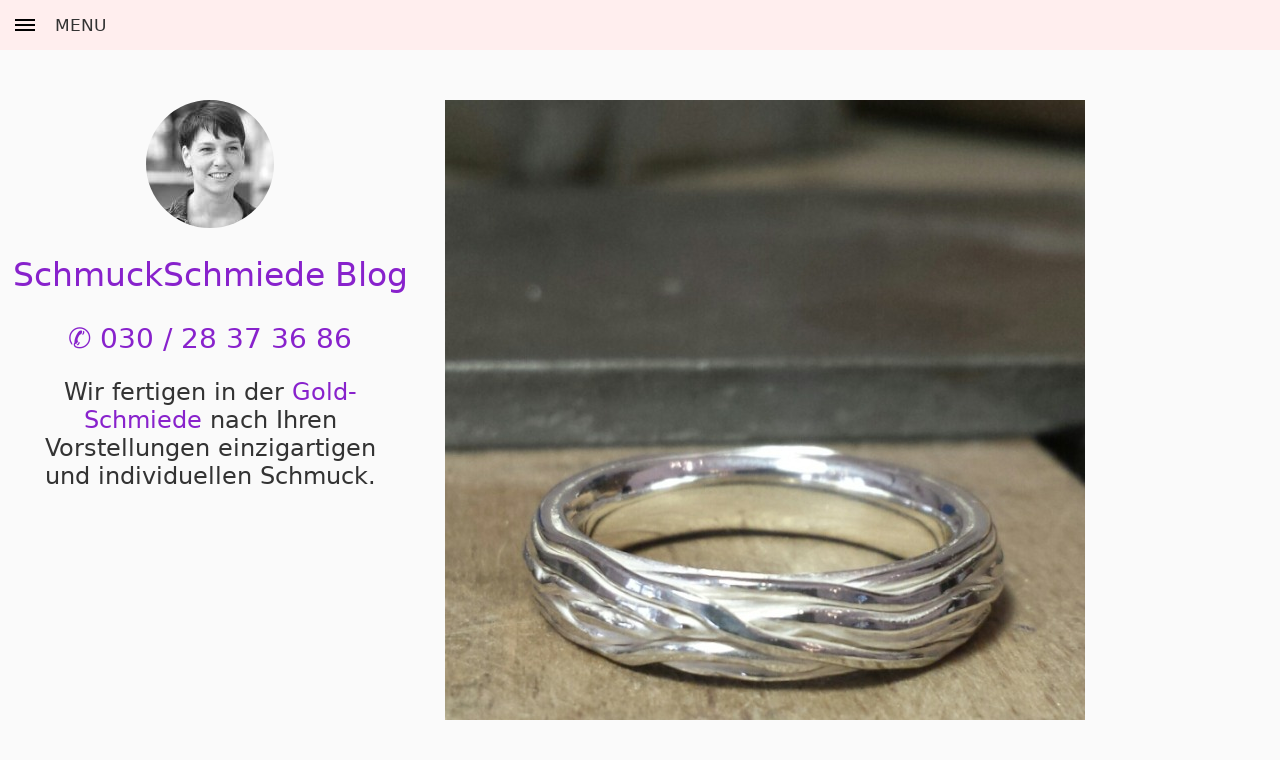

--- FILE ---
content_type: text/html
request_url: https://blog.schmuckschmiede.com/post/140551448746/ring-ein-unendliches-banddas-sich-um-den-finger
body_size: 3132
content:
<!DOCTYPE html><html lang="de"><head prefix="og: http://ogp.me/ns# blog: http://ogp.me/ns/blog#"><meta charset="UTF-8"><meta name="theme-color" content="#ffeeee"><meta name="viewport" content="width=device-width, initial-scale=1.0"><title> Ring ein unendliches Band das sich • SchmuckSchmiede Blog</title><meta name="description" content=" Ring ein unendliches Band das sich um den Finger legt in Silber berlin"><meta name="apple-mobile-web-app-capable" content="yes"><link rel="shortcut icon" href="/catrin.jpg"><link rel="apple-touch-icon-precomposed" href="/catrin.jpg"><meta property="og:site_name" content="SchmuckSchmiede"><meta property="og:title" content=" Ring ein unendliches Band das sich • SchmuckSchmiede Blog"><meta property="og:url" content="https://blog.schmuckschmiede.com/post/140551448746/ring-ein-unendliches-band-das-sich-um-den-finger?og=1"><meta property="og:description" content=" Ring ein unendliches Band das sich um den Finger legt in Silber berlin"><meta property="og:type" content="profile"><meta property="og:image" content="https://64.media.tumblr.com/ce472d6db868c7eb527acfcf257617ba/6e06fd2f5a4765c2-1d/s640x960/5c2dea89f1a9906d533216b173046e11af99c0b9.jpg"><meta name="twitter:site" content="schmuckschmiede"><meta name="twitter:card" content="summary"><meta name="twitter:image" content="https://64.media.tumblr.com/ce472d6db868c7eb527acfcf257617ba/6e06fd2f5a4765c2-1d/s640x960/5c2dea89f1a9906d533216b173046e11af99c0b9.jpg"><meta name="twitter:description" content=" Ring ein unendliches Band das sich um den Finger legt in Silber berlin"><meta name="twitter:title" content=" Ring ein unendliches Band das sich • SchmuckSchmiede Blog"><link rel="canonical" href="https://blog.schmuckschmiede.com/post/140551448746/ring-ein-unendliches-band-das-sich-um-den-finger"><style>body{background:#fafafa;font-family:Segoe UI,Frutiger,Frutiger Linotype,Ubuntu,Dejavu Sans,Helvetica Neue,Futura,Trebuchet MS,Arial,sans-serif}.menu,.menu .nav-search form input,.menu-icon .title,.search-results,blockquote,h1,h2,h3,h4{font-weight:lighter}a,a:active,cite{color:#647}a{color:#82c}body,html{min-height:101%;height:100%;margin:0;font-size:1.04em}body{padding:0;box-sizing:border-box;color:#333}a{text-decoration:none}b{font-weight:600}label{display:block}figure{margin:0;background-color:#ccc}h1{font-size:1.9em}h2{font-size:1.6em}h3{font-size:1.4em}.logo{text-align:center;min-width:250px}.logo img{margin:0 auto}.logo-circle img{border-radius:50%}.right{float:right}.hide{display:none}.gray{color:#666}article[id]{background-color:#fff;box-shadow:0 7px 5px -5px rgba(0,0,0,.05);line-height:1.5;outline:1px solid #ccc4;outline-offset:-1px}article{max-width:400px;-webkit-column-break-inside:avoid;page-break-inside:avoid;break-inside:avoid;margin-bottom:2em}article>div,article>h3,article>p{padding:0 20px 20px;margin-top:0}article img{display:block}article .date{position:absolute;bottom:0;right:0}.container{-webkit-columns:400px;-moz-columns:400px;columns:400px;column-gap:30px;max-width:1250px;margin:50px auto 10em auto;min-height:calc(100% - 10em - 150px)}figure img{width:100%;height:auto;position:absolute;top:0}figure{position:relative;height:0}@media (max-width:640px){article{max-width:100%}.hideOnMobile{display:none}}.tags a{padding-right:24px;line-height:2em}@media (min-width:568px){.container{max-width:400px}.container.perma{max-width:640px}.tags a{padding-right:8px;line-height:initial}.perma article{display:inline-block;max-width:640px}.perma article[id]{width:100%}}@media (min-width:850px){.container{max-width:830px}}@media (min-width:1278px){.container{max-width:1260px}.container.perma{max-width:1260px}.perma .logo{margin-right:2em;float:left;max-width:400px}}.top-bar{background:#fee;width:100%;height:50px;position:relative;top:0;left:0}.icon{width:20px;height:20px;font-style:normal}.trigger-menu{line-height:50px;text-transform:uppercase}.trigger-menu .icon,.trigger-menu svg{vertical-align:sub;margin:0 15px;font:2em/1 arial}#navVisibility{position:absolute;left:-100px}.menu{-webkit-transform:translate3d(-100%,0,0);transform:translate(-100%,0);transform:translate3d(-100%,0,0);position:fixed;left:0;overflow-y:auto;width:250px}.actions a,.tags a{color:#767676;font-size:15px}.tags a::before{content:'#'}.container.perma{-webkit-columns:unset;-moz-columns:unset;columns:unset}.actions{position:relative}.pagination{clear:both}.mv-20{margin:20px 0}.footline{padding:0 15px;background:#fff}.share-wrap a{display:inline-block;border:1px solid #ccc;padding:4px 12px;border-radius:16px;box-shadow:0 1px 3px #eee}#menu{background:#271531}.just{min-width:230px}.just td+td{text-align:right}ul{padding-left:20px}</style></head><div class=top-bar><label class="trigger-menu pointer" for=navVisibility><svg xmlns=http://www.w3.org/2000/svg width=20 height=20><path stroke-width=2 fill=none stroke=#000 d="M0 5h20M0 10h20M0 15h20"></path></svg> <span class=title>Menu</span></label></div><input type=checkbox id=navVisibility><nav class=menu id=menu><div class=menu-close><label class="trigger-menu pointer" for=navVisibility><b class=icon>×</b> <span class=title>Close</span></label></div><ul class=main-nav><li><a href=/ >Home</a><li><a href=/tagged/ring>Ringe</a><li><a href=/tagged/verlobungsring>Verlobung</a><li><a href=/tagged/anhänger>Anhänger</a><li><a href=//schmuckschmiede.com/mobile/ >Kontakt</a></ul><ul class=secondary-nav><li><a href=/archive>Archive</a></ul><div class=nav-search><form action=/search><label><div>Search</div><input type=search name=q placeholder=Search...> <button type=submit aria-label=Search><i class=icon aria-hidden=true>🔍</i></button></label></form></div><ul class=social-nav></ul><div class=footer></div></nav><div id=container class="container perma"><article class="logo logo-circle"><a href=/ ><img src=/catrin.jpg srcset="/goldschmiedin256.jpg 2x" alt="Schmuck Catrin" style=min-height:128px></a><h1><a href=/ >SchmuckSchmiede Blog</a></h1><h2 class=btn><a href=tel:03028373686>✆ 030 / 28 37 36 86</a></h2><h3>Wir fertigen in der <a href=//schmuckschmiede.com/ >Gold­Schmiede</a><span class=hideOnMobile> nach Ihren Vorstellungen einzigartigen und</span> individuellen Schmuck.</h3></article><div class=init-posts><article class="post-photo" id=140551448746><figure style="padding-top: calc(100% / 400 * 535);"><a href="/post/140551448746/ring-ein-unendliches-band-das-sich-um-den-finger"><img src="//64.media.tumblr.com/ce472d6db868c7eb527acfcf257617ba/6e06fd2f5a4765c2-1d/s640x960/5c2dea89f1a9906d533216b173046e11af99c0b9.jpg" alt="ring ein unendliches band das sich um den finger" width="640" height="856"></a></figure><div class="post-content"><h2> Ring ein unendliches Band das sich</h2><p>Ring ein unendliches Band</p><p>das sich um den Finger legt, in Silber</p><p class="tags"><a href="/tagged/Ring">Ring</a> <a href="/tagged/design">design</a></p><div class="actions"><div class="date"><a href="/post/140551448746/ring-ein-unendliches-band-das-sich-um-den-finger">Sun Mar 06 2016</a></div><div class="share-wrap"><a href="#shareError">♡ share</a></div></div></div></article><script src="/singlePost.js" defer async></script></div></div><div class=pagination><a href=#container aria-label="scroll Top" class=scroll-top onclick='return window.scrollTo({top:0,behavior:"smooth"}),!1'></a></div><div class="trigger-menu footline"><a href=//honet.de target=_blank rel="noopener noreferrer" class=right>by honet.de</a> <a href=//schmuckschmiede.com/mobile/ >Kontakt</a> &nbsp; <a href=/tagged/ring>Ringe</a> &nbsp; <a href=/tagged/anhänger>Anhänger</a> &nbsp;</div><link rel=stylesheet media=none href=/lazy.css onload='this.media="screen"'><noscript><link rel=stylesheet href=/lazy.css></noscript><script>var _paq=window._paq||[];!function(e){e.documentElement.className=e.documentElement.className.replace(/\\bno-js\\b/,"js");var t="https://schmuckschmiede.com/",a=e.createElement("script"),c=e.getElementsByTagName("script")[0];_paq.push(["setTrackerUrl",t+"web.stat/p1wik.php"]),_paq.push(["setSiteId","2"]),_paq.push(["trackPageView"]),a.type="text/javascript",a.async=!0,a.defer=!0,a.src=t+"smwik.js",c.parentNode.insertBefore(a,c),window.$=function(t,a){return Array.from((a||e).querySelectorAll(t))},$.on=function(e,t,a,c={}){[].concat(e).forEach((e=>e.addEventListener(t,a,c)))}}(document)</script><script src=/blogshare.js defer async></script>


--- FILE ---
content_type: application/javascript
request_url: https://schmuckschmiede.com/smwik.js
body_size: 443
content:
!function(e,r){var a,t,n,o={url:"",para:{idsite:0,rec:1,url:r.URL,_id:0,rand:+new Date,apiv:1,res:e.screen.width+"x"+e.screen.height,action_name:r.title,urlref:r.referrer,send_image:0}},c=Object.assign;if(e.localStorage){if(!(a=localStorage.sess))try{a=localStorage.sess=+new Date}catch(e){console.error(e)}o.para._id=a}function s(){e.performance&&c&&(n=performance.timing)&&c(o.para,{pf_net:n.connectEnd-n.fetchStart|0,pf_srv:n.responseStart-n.requestStart|0,pf_tfr:n.responseEnd-n.responseStart|0,pf_dm1:n.domInteractive-n.domLoading||n.domInteractive-n.responseEnd|0,pf_dm2:n.domComplete-n.domInteractive|0,pf_onl:n.loadEventEnd-n.loadEventStart|0});var r=o.url+"?"+function(e){for(a in t="",e)t+=a+"="+encodeURIComponent(e[a])+"&";return t}(o.para);window.fetch?fetch(r,{mode:"no-cors"}):(new Image).src=r}e._paq&&(_paq.push=function(a){switch(a[0]){case"setSiteId":o.para.idsite=a[1];break;case"setTrackerUrl":o.url=a[1];break;case"trackEvent":c&&c(o.para,{e_c:a[1],e_a:a[2],e_n:a[3]});case"trackPageView":"complete"==r.readyState?s():e.addEventListener("load",(function(){setTimeout(s)}),{once:1})}})&&_paq.map(_paq.push),e.onerror=function(r,a,t,n){if(e._paq){var o=a.replace(location.origin,"")+":"+t;return n&&(o+=":"+n),_paq.push(["trackEvent","JS Errors",o,r]),!1}}}(window,document);


--- FILE ---
content_type: image/svg+xml
request_url: https://blog.schmuckschmiede.com/facebook.svg
body_size: 296
content:
<svg xmlns="http://www.w3.org/2000/svg" width="24" height="24" fill="#ccc"><path d="M19 20H5a1 1 0 0 1-1-1V5c0-.6.4-1 1-1h14c.6 0 1 .4 1 1v14c0 .6-.4 1-1 1z" opacity=".3"/><path d="M11.6 21v-6H9.3v-2.7h2.3v-2c0-2.3 1.4-3.6 3.5-3.6l2.1.1v2.5h-1.4c-1.2 0-1.4.5-1.4 1.3v1.7h2.7l-.3 2.7h-2.4v6h-2.8z"/><path d="M19 3H5a2 2 0 0 0-2 2v14c0 1.1.9 2 2 2h14a2 2 0 0 0 2-2V5a2 2 0 0 0-2-2zM5 19V5h14v14H5z"/></svg>

--- FILE ---
content_type: image/svg+xml
request_url: https://blog.schmuckschmiede.com/instagram.svg
body_size: 369
content:
<svg xmlns="http://www.w3.org/2000/svg" width="24" height="24" fill="#ccc"><path d="M16 4H8a4 4 0 0 0-4 4v8a4 4 0 0 0 4 4h8a4 4 0 0 0 4-4V8a4 4 0 0 0-4-4zm-4 12a4 4 0 1 1 0-8 4 4 0 0 1 0 8z" opacity=".3"/><path d="M16 3H8a5 5 0 0 0-5 5v8a5 5 0 0 0 5 5h8a5 5 0 0 0 5-5V8a5 5 0 0 0-5-5zm3 13a3 3 0 0 1-3 3H8a3 3 0 0 1-3-3V8a3 3 0 0 1 3-3h8a3 3 0 0 1 3 3v8z"/><path d="M12 7a5 5 0 1 0 0 10 5 5 0 0 0 0-10zm0 8a3 3 0 1 1 0-6 3 3 0 0 1 0 6zm5-9a1 1 0 1 0 0 2 1 1 0 1 0 0-2z"/></svg>

--- FILE ---
content_type: image/svg+xml
request_url: https://blog.schmuckschmiede.com/linkedin.svg
body_size: 380
content:
<svg xmlns="http://www.w3.org/2000/svg" width="24" height="24" fill="#ccc"><path d="M19 20H5a1 1 0 0 1-1-1V5c0-.6.4-1 1-1h14c.6 0 1 .4 1 1v14c0 .6-.4 1-1 1z" opacity=".3"/><path d="M9 17H6.5v-7H9v7zM7.7 8.7c-.8 0-1.3-.5-1.3-1.2S7 6.3 7.8 6.3c.8 0 1.3.5 1.3 1.2s-.5 1.2-1.4 1.2zM18 17h-2.4v-3.8c0-1-.7-1.3-1-1.3s-1 .1-1 1.3V17h-2.5v-7h2.5v1c.3-.6 1-1 2.2-1 1.2 0 2.2 1 2.2 3.2V17z"/><path d="M19 3H5a2 2 0 0 0-2 2v14c0 1.1.9 2 2 2h14a2 2 0 0 0 2-2V5a2 2 0 0 0-2-2zm0 16H5V5h14v14z"/></svg>